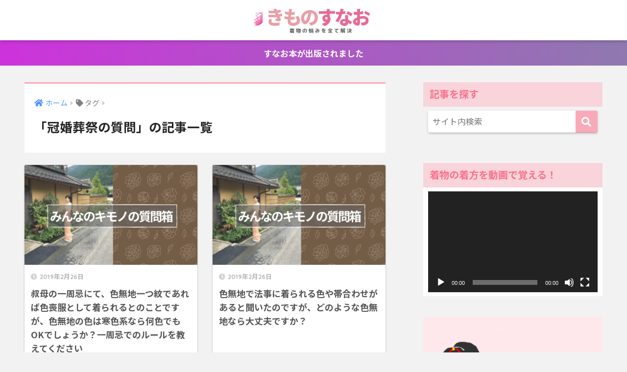

--- FILE ---
content_type: text/html; charset=UTF-8
request_url: https://kimonoshake.jp/archives/tag/%E5%86%A0%E5%A9%9A%E8%91%AC%E7%A5%AD%E3%81%AE%E8%B3%AA%E5%95%8F
body_size: 8724
content:
<!doctype html><html lang="ja"><head><meta charset="utf-8"><meta http-equiv="X-UA-Compatible" content="IE=edge"><meta name="HandheldFriendly" content="True"><meta name="MobileOptimized" content="320"><meta name="viewport" content="width=device-width, initial-scale=1, viewport-fit=cover"/><meta name="msapplication-TileColor" content="#f9aab8"><meta name="theme-color" content="#f9aab8"><link rel="pingback" href="https://kimonoshake.jp/xmlrpc.php"><link media="all" href="https://kimonoshake.jp/wp-content/cache/autoptimize/css/autoptimize_db856e15b5a5e4a281dfaa8a1f34db58.css" rel="stylesheet" /><title>「冠婚葬祭の質問」の記事一覧 | きものすなお | 着物・浴衣の着付けのコツ | 着物の知識</title><link rel='dns-prefetch' href='//ajax.googleapis.com' /><link rel='dns-prefetch' href='//www.google.com' /><link rel='dns-prefetch' href='//fonts.googleapis.com' /><link rel='dns-prefetch' href='//use.fontawesome.com' /><link rel='dns-prefetch' href='//s.w.org' /><link rel="alternate" type="application/rss+xml" title="きものすなお | 着物・浴衣の着付けのコツ | 着物の知識 &raquo; フィード" href="https://kimonoshake.jp/feed" /><link rel="alternate" type="application/rss+xml" title="きものすなお | 着物・浴衣の着付けのコツ | 着物の知識 &raquo; コメントフィード" href="https://kimonoshake.jp/comments/feed" /> <script type="text/javascript">window._wpemojiSettings = {"baseUrl":"https:\/\/s.w.org\/images\/core\/emoji\/11\/72x72\/","ext":".png","svgUrl":"https:\/\/s.w.org\/images\/core\/emoji\/11\/svg\/","svgExt":".svg","source":{"concatemoji":"https:\/\/kimonoshake.jp\/wp-includes\/js\/wp-emoji-release.min.js"}};
			!function(e,a,t){var n,r,o,i=a.createElement("canvas"),p=i.getContext&&i.getContext("2d");function s(e,t){var a=String.fromCharCode;p.clearRect(0,0,i.width,i.height),p.fillText(a.apply(this,e),0,0);e=i.toDataURL();return p.clearRect(0,0,i.width,i.height),p.fillText(a.apply(this,t),0,0),e===i.toDataURL()}function c(e){var t=a.createElement("script");t.src=e,t.defer=t.type="text/javascript",a.getElementsByTagName("head")[0].appendChild(t)}for(o=Array("flag","emoji"),t.supports={everything:!0,everythingExceptFlag:!0},r=0;r<o.length;r++)t.supports[o[r]]=function(e){if(!p||!p.fillText)return!1;switch(p.textBaseline="top",p.font="600 32px Arial",e){case"flag":return s([55356,56826,55356,56819],[55356,56826,8203,55356,56819])?!1:!s([55356,57332,56128,56423,56128,56418,56128,56421,56128,56430,56128,56423,56128,56447],[55356,57332,8203,56128,56423,8203,56128,56418,8203,56128,56421,8203,56128,56430,8203,56128,56423,8203,56128,56447]);case"emoji":return!s([55358,56760,9792,65039],[55358,56760,8203,9792,65039])}return!1}(o[r]),t.supports.everything=t.supports.everything&&t.supports[o[r]],"flag"!==o[r]&&(t.supports.everythingExceptFlag=t.supports.everythingExceptFlag&&t.supports[o[r]]);t.supports.everythingExceptFlag=t.supports.everythingExceptFlag&&!t.supports.flag,t.DOMReady=!1,t.readyCallback=function(){t.DOMReady=!0},t.supports.everything||(n=function(){t.readyCallback()},a.addEventListener?(a.addEventListener("DOMContentLoaded",n,!1),e.addEventListener("load",n,!1)):(e.attachEvent("onload",n),a.attachEvent("onreadystatechange",function(){"complete"===a.readyState&&t.readyCallback()})),(n=t.source||{}).concatemoji?c(n.concatemoji):n.wpemoji&&n.twemoji&&(c(n.twemoji),c(n.wpemoji)))}(window,document,window._wpemojiSettings);</script> <link rel='stylesheet' id='sng-googlefonts-css'  href='https://fonts.googleapis.com/css?family=Quicksand%3A500%2C700%7CNoto+Sans+JP%3A400%2C700&#038;display=swap' type='text/css' media='all' /><link rel='stylesheet' id='sng-fontawesome-css'  href='https://use.fontawesome.com/releases/v5.11.2/css/all.css' type='text/css' media='all' /><link rel='https://api.w.org/' href='https://kimonoshake.jp/wp-json/' /><link rel="EditURI" type="application/rsd+xml" title="RSD" href="https://kimonoshake.jp/xmlrpc.php?rsd" /><meta name="robots" content="noindex,follow" /><meta property="og:title" content="冠婚葬祭の質問" /><meta property="og:description" content="" /><meta property="og:type" content="article" /><meta property="og:url" content="https://kimonoshake.jp/archives/3917" /><meta property="og:image" content="https://kimonoshake.jp/wp-content/uploads/2018/12/image4-3.jpg" /><meta name="thumbnail" content="https://kimonoshake.jp/wp-content/uploads/2018/12/image4-3.jpg" /><meta property="og:site_name" content="きものすなお | 着物・浴衣の着付けのコツ | 着物の知識" /><meta name="twitter:card" content="summary_large_image" /><meta name="google-site-verification" content="Fof7smND5HXl6UL8DmIqxtkfPS7nn33nC2q6Y7eNWKA" /> <script async src="https://www.googletagmanager.com/gtag/js?id=UA-67422292-6"></script> <script>window.dataLayer = window.dataLayer || [];
  function gtag(){dataLayer.push(arguments);}
  gtag('js', new Date());
  gtag('config', 'UA-67422292-6');</script> <script type='text/javascript' src='https://ajax.googleapis.com/ajax/libs/jquery/2.2.4/jquery.min.js'></script> <link rel="icon" href="https://kimonoshake.jp/wp-content/uploads/2018/09/cropped-e1535792152209-32x32.jpg" sizes="32x32" /><link rel="icon" href="https://kimonoshake.jp/wp-content/uploads/2018/09/cropped-e1535792152209-192x192.jpg" sizes="192x192" /><link rel="apple-touch-icon-precomposed" href="https://kimonoshake.jp/wp-content/uploads/2018/09/cropped-e1535792152209-180x180.jpg" /><meta name="msapplication-TileImage" content="https://kimonoshake.jp/wp-content/uploads/2018/09/cropped-e1535792152209-270x270.jpg" /></head><body class="archive tag tag-130 custom-background fa5"><div id="container"><header class="header header--center"><div id="inner-header" class="wrap cf"><div id="logo" class="h1 dfont"> <a href="https://kimonoshake.jp"> <img src="https://kimonoshake.jp/wp-content/uploads/2019/06/250cdb0bf631ef10689fe2e6ec377544.png" alt="きものすなお | 着物・浴衣の着付けのコツ | 着物の知識"> </a></div><div class="header-search"> <label class="header-search__open" for="header-search-input"><i class="fas fa-search"></i></label> <input type="checkbox" class="header-search__input" id="header-search-input" onclick="document.querySelector('.header-search__modal .searchform__input').focus()"> <label class="header-search__close" for="header-search-input"></label><div class="header-search__modal"><form role="search" method="get" id="searchform" class="searchform" action="https://kimonoshake.jp/"><div> <input type="search" placeholder="サイト内検索" id="s" name="s" value="" /> <button type="submit" id="searchsubmit" ><i class="fa fa-search"></i> </button></div></form></div></div></div></header><div class="header-info animated"> <a href="https://youtu.be/5AL8KyMJ8cc"> すなお本が出版されました </a></div><div id="content"><div id="inner-content" class="wrap cf"><main id="main" class="m-all t-2of3 d-5of7 cf" role="main"><div id="archive_header" class="archive-header main-bdr"><nav id="breadcrumb" class="breadcrumb"><ul itemscope itemtype="http://schema.org/BreadcrumbList"><li itemprop="itemListElement" itemscope itemtype="http://schema.org/ListItem"><a href="https://kimonoshake.jp" itemprop="item"><span itemprop="name">ホーム</span></a><meta itemprop="position" content="1" /></li><li><i class="fa fa-tag"></i> タグ</li></ul></nav><h1> 「冠婚葬祭の質問」の記事一覧</h1></div><div class="cardtype cf"><article class="cardtype__article"> <a class="cardtype__link" href="https://kimonoshake.jp/archives/3917"><p class="cardtype__img"> <img src="https://kimonoshake.jp/wp-content/uploads/2018/10/5607e12932e7fd0ea32d8ddccd5f3d8f-520x300.png" alt="叔母の一周忌にて、色無地一つ紋であれば色喪服として着られるとのことですが、色無地の色は寒色系なら何色でもOKでしょうか？一周忌でのルールを教えてください" loading="lazy"></p><div class="cardtype__article-info"> <time class="pubdate entry-time dfont" itemprop="datePublished" datetime="2019-02-26">2019年2月26日</time><h2>叔母の一周忌にて、色無地一つ紋であれば色喪服として着られるとのことですが、色無地の色は寒色系なら何色でもOKでしょうか？一周忌でのルールを教えてください</h2></div> </a></article><article class="cardtype__article"> <a class="cardtype__link" href="https://kimonoshake.jp/archives/3908"><p class="cardtype__img"> <img src="https://kimonoshake.jp/wp-content/uploads/2018/10/5607e12932e7fd0ea32d8ddccd5f3d8f-520x300.png" alt="色無地で法事に着られる色や帯合わせがあると聞いたのですが、どのような色無地なら大丈夫ですか？" loading="lazy"></p><div class="cardtype__article-info"> <time class="pubdate entry-time dfont" itemprop="datePublished" datetime="2019-02-26">2019年2月26日</time><h2>色無地で法事に着られる色や帯合わせがあると聞いたのですが、どのような色無地なら大丈夫ですか？</h2></div> </a></article><article class="cardtype__article"> <a class="cardtype__link" href="https://kimonoshake.jp/archives/3885"><p class="cardtype__img"> <img src="https://kimonoshake.jp/wp-content/uploads/2018/10/5607e12932e7fd0ea32d8ddccd5f3d8f-520x300.png" alt="2週間後、結婚式に着物で参列しますが、雨ゴートもなく短い丈の道行きしかなく、雨が降ったらどうしようと悩んでいます。" loading="lazy"></p><div class="cardtype__article-info"> <time class="pubdate entry-time dfont" itemprop="datePublished" datetime="2019-02-26">2019年2月26日</time><h2>2週間後、結婚式に着物で参列しますが、雨ゴートもなく短い丈の道行きしかなく、雨が降ったらどうしようと悩んでいます。</h2></div> </a></article><article class="cardtype__article"> <a class="cardtype__link" href="https://kimonoshake.jp/archives/3886"><p class="cardtype__img"> <img src="https://kimonoshake.jp/wp-content/uploads/2018/10/5607e12932e7fd0ea32d8ddccd5f3d8f-520x300.png" alt="葬儀などの際には、二重になる袋帯よりも、重ならないようにと名古屋帯のが好ましいのですか？" loading="lazy"></p><div class="cardtype__article-info"> <time class="pubdate entry-time dfont" itemprop="datePublished" datetime="2019-02-26">2019年2月26日</time><h2>葬儀などの際には、二重になる袋帯よりも、重ならないようにと名古屋帯のが好ましいのですか？</h2></div> </a></article><article class="cardtype__article"> <a class="cardtype__link" href="https://kimonoshake.jp/archives/2669"><p class="cardtype__img"> <img src="https://kimonoshake.jp/wp-content/uploads/2018/10/5607e12932e7fd0ea32d8ddccd5f3d8f-520x300.png" alt="義理兄とそのお嫁様の結婚式なのですが、着物を着てもいいでしょうか？" loading="lazy"></p><div class="cardtype__article-info"> <time class="pubdate entry-time dfont" itemprop="datePublished" datetime="2018-12-17">2018年12月17日</time><h2>義理兄とそのお嫁様の結婚式なのですが、着物を着てもいいでしょうか？</h2></div> </a></article></div></main><div id="sidebar1" class="sidebar m-all t-1of3 d-2of7 last-col cf" role="complementary"><aside class="insidesp"><div id="notfix" class="normal-sidebar"><div id="search-3" class="widget widget_search"><h4 class="widgettitle dfont has-fa-before">記事を探す</h4><form role="search" method="get" id="searchform" class="searchform" action="https://kimonoshake.jp/"><div> <input type="search" placeholder="サイト内検索" id="s" name="s" value="" /> <button type="submit" id="searchsubmit" ><i class="fa fa-search"></i> </button></div></form></div><div id="media_video-2" class="widget widget_media_video"><h4 class="widgettitle dfont has-fa-before">着物の着方を動画で覚える！</h4><div style="width:100%;" class="wp-video"><!--[if lt IE 9]><script>document.createElement('video');</script><![endif]--><video class="wp-video-shortcode" id="video-2669-1" preload="metadata" controls="controls"><source type="video/youtube" src="https://youtu.be/6LTBGpbI9_o?_=1" /><a href="https://youtu.be/6LTBGpbI9_o">https://youtu.be/6LTBGpbI9_o</a></video></div></div><div id="custom_html-2" class="widget_text widget widget_custom_html"><div class="textwidget custom-html-widget"><div class="yourprofile"><p class="profile-background"><img class="lazy lazy-hidden" src="[data-uri]" data-lazy-type="image" data-lazy-src="https://kimonoshake.jp/wp-content/uploads/2018/09/背景ピンク　教室すなお.png"><noscript><img src="https://kimonoshake.jp/wp-content/uploads/2018/09/背景ピンク　教室すなお.png"></noscript></p><p class="profile-img"><img class="lazy lazy-hidden" src="[data-uri]" data-lazy-type="image" data-lazy-src="https://kimonoshake.jp/wp-content/uploads/2018/09/24177496_143702452948876_585468978055348224_n-1.jpg"><noscript><img src="https://kimonoshake.jp/wp-content/uploads/2018/09/24177496_143702452948876_585468978055348224_n-1.jpg"></noscript></p>  <p class="yourname dfont">すなお</p></div><div class="profile-content"><p>厚生労働大臣認定　一級着付け技能士。<p></p> 株式会社きものすなお　代表取締役。<p></p> 『着物の楽しさを広めタンスに眠る着物を循環させる』を目標に、着付けレッスンやSNS発信をしている。<p></p> 4才女の子、1才男の子をもつ母。</p></div><ul class="profile-sns dfont"><li><a href="https://www.youtube.com/channel/UC9_jyB4wC3UXiZG7Zn9WKSA" target="_blank" rel="nofollow"><i class="fab fa-youtube"></i></a></li><li><a href="https://www.instagram.com/kimonosunao/" target="_blank" rel="nofollow"><i class="fab fa-instagram" ></i></a></li><li><a href="https://www.facebook.com/kimonoshake/" target="_blank" rel="nofollow"><i class="fab fa-facebook"></i></a></li></ul><p style="text-align: center;"><a class="btn raised main-bc strong" href="https://kimonoshake.jp/archives/3041"><b>すなおをもっと知る</b></a></p><p style="text-align: center;"><a class="btn raised red-bc strong" href="http://kimonosunao.co.jp/"><i class="fa fa-arrow-circle-right"></i>株式会社きものすなお</a></p> <br></div></div><div id="categories-2" class="widget widget_categories"><h4 class="widgettitle dfont has-fa-before">カテゴリー</h4><ul><li class="cat-item cat-item-128"><a href="https://kimonoshake.jp/archives/category/%e7%9d%80%e7%89%a9%e8%b2%b7%e5%8f%96" >着物買取 <span class="entry-count dfont">1</span></a><ul class='children'><li class="cat-item cat-item-129"><a href="https://kimonoshake.jp/archives/category/%e7%9d%80%e7%89%a9%e8%b2%b7%e5%8f%96/kimonokaitorireview" >着物出張買取レビュー <span class="entry-count dfont">1</span></a></li></ul></li><li class="cat-item cat-item-9"><a href="https://kimonoshake.jp/archives/category/%e7%9d%80%e4%bb%98%e3%81%91%e3%83%86%e3%82%af%e3%83%8b%e3%83%83%e3%82%af" >着付けテクニック <span class="entry-count dfont">45</span></a><ul class='children'><li class="cat-item cat-item-23"><a href="https://kimonoshake.jp/archives/category/%e7%9d%80%e4%bb%98%e3%81%91%e3%83%86%e3%82%af%e3%83%8b%e3%83%83%e3%82%af/%e3%81%8a%e3%81%af%e3%81%97%e3%82%87%e3%82%8a%e3%81%ae%e3%82%b3%e3%83%84" >おはしょりのコツ <span class="entry-count dfont">6</span></a></li><li class="cat-item cat-item-30"><a href="https://kimonoshake.jp/archives/category/%e7%9d%80%e4%bb%98%e3%81%91%e3%83%86%e3%82%af%e3%83%8b%e3%83%83%e3%82%af/%e5%b0%8f%e7%89%a9%e4%bd%bf%e3%81%84%e3%81%ae%e3%82%b3%e3%83%84" >小物使いのコツ <span class="entry-count dfont">2</span></a></li><li class="cat-item cat-item-29"><a href="https://kimonoshake.jp/archives/category/%e7%9d%80%e4%bb%98%e3%81%91%e3%83%86%e3%82%af%e3%83%8b%e3%83%83%e3%82%af/%e5%b8%af%e7%b5%90%e3%81%b3%e3%81%ae%e3%82%b3%e3%83%84" >帯結びのコツ <span class="entry-count dfont">16</span></a></li><li class="cat-item cat-item-93"><a href="https://kimonoshake.jp/archives/category/%e7%9d%80%e4%bb%98%e3%81%91%e3%83%86%e3%82%af%e3%83%8b%e3%83%83%e3%82%af/%e7%9d%80%e4%bb%98%e3%81%91%e3%81%ae%e5%9f%ba%e6%9c%ac" >着付けの基本 <span class="entry-count dfont">3</span></a></li><li class="cat-item cat-item-96"><a href="https://kimonoshake.jp/archives/category/%e7%9d%80%e4%bb%98%e3%81%91%e3%83%86%e3%82%af%e3%83%8b%e3%83%83%e3%82%af/%e7%9d%80%e7%89%a9%e3%81%ae%e4%bd%9c%e6%b3%95%e3%83%bb%e6%8c%af%e3%82%8b%e8%88%9e%e3%81%84" >着物の作法・振る舞い <span class="entry-count dfont">3</span></a></li><li class="cat-item cat-item-38"><a href="https://kimonoshake.jp/archives/category/%e7%9d%80%e4%bb%98%e3%81%91%e3%83%86%e3%82%af%e3%83%8b%e3%83%83%e3%82%af/%e8%83%8c%e4%b8%ad%e3%81%ae%e3%82%b3%e3%83%84" >背中のコツ <span class="entry-count dfont">3</span></a></li><li class="cat-item cat-item-24"><a href="https://kimonoshake.jp/archives/category/%e7%9d%80%e4%bb%98%e3%81%91%e3%83%86%e3%82%af%e3%83%8b%e3%83%83%e3%82%af/%e8%a1%bf%e5%91%a8%e3%82%8a%e3%81%ae%e3%82%b3%e3%83%84" >衿周りのコツ <span class="entry-count dfont">7</span></a></li><li class="cat-item cat-item-44"><a href="https://kimonoshake.jp/archives/category/%e7%9d%80%e4%bb%98%e3%81%91%e3%83%86%e3%82%af%e3%83%8b%e3%83%83%e3%82%af/%e8%a3%be%e3%81%be%e3%82%8f%e3%82%8a%e3%81%ae%e3%82%b3%e3%83%84" >裾まわりのコツ <span class="entry-count dfont">2</span></a></li><li class="cat-item cat-item-40"><a href="https://kimonoshake.jp/archives/category/%e7%9d%80%e4%bb%98%e3%81%91%e3%83%86%e3%82%af%e3%83%8b%e3%83%83%e3%82%af/%e9%95%b7%e8%a5%a6%e8%a2%a2%e3%81%ae%e3%82%b3%e3%83%84" >長襦袢のコツ <span class="entry-count dfont">3</span></a></li></ul></li><li class="cat-item cat-item-51"><a href="https://kimonoshake.jp/archives/category/%e3%82%ad%e3%83%a2%e3%83%8e%e3%81%ae%e7%96%91%e5%95%8f%e3%83%bb%e8%b3%aa%e5%95%8f%e7%ae%b1" >キモノの疑問・質問箱 <span class="entry-count dfont">301</span></a><ul class='children'><li class="cat-item cat-item-52"><a href="https://kimonoshake.jp/archives/category/%e3%82%ad%e3%83%a2%e3%83%8e%e3%81%ae%e7%96%91%e5%95%8f%e3%83%bb%e8%b3%aa%e5%95%8f%e7%ae%b1/%e6%84%8f%e8%a6%8b%e3%82%84%e8%80%83%e3%81%88%e3%82%92%e7%9f%a5%e3%82%8a%e3%81%9f%e3%81%84" >意見や考えを知りたい <span class="entry-count dfont">95</span></a></li><li class="cat-item cat-item-53"><a href="https://kimonoshake.jp/archives/category/%e3%82%ad%e3%83%a2%e3%83%8e%e3%81%ae%e7%96%91%e5%95%8f%e3%83%bb%e8%b3%aa%e5%95%8f%e7%ae%b1/%e7%9d%80%e4%bb%98%e3%81%91%e3%81%ae%e6%82%a9%e3%81%bf" >着付けの悩み <span class="entry-count dfont">107</span></a></li><li class="cat-item cat-item-54"><a href="https://kimonoshake.jp/archives/category/%e3%82%ad%e3%83%a2%e3%83%8e%e3%81%ae%e7%96%91%e5%95%8f%e3%83%bb%e8%b3%aa%e5%95%8f%e7%ae%b1/%e7%9d%80%e7%89%a9%e3%81%ae%e7%9f%a5%e8%ad%98" >着物の知識 <span class="entry-count dfont">98</span></a></li></ul></li><li class="cat-item cat-item-119"><a href="https://kimonoshake.jp/archives/category/%e3%82%a4%e3%83%99%e3%83%b3%e3%83%88%e5%88%a5%e3%82%b3%e3%83%bc%e3%83%87%e3%82%a3%e3%83%8d%e3%83%bc%e3%83%88" >イベント別コーディネート <span class="entry-count dfont">1</span></a></li><li class="cat-item cat-item-97"><a href="https://kimonoshake.jp/archives/category/kimonoyougo" >キモノ用語説明 <span class="entry-count dfont">12</span></a></li><li class="cat-item cat-item-77"><a href="https://kimonoshake.jp/archives/category/%e3%81%99%e3%81%aa%e3%81%8a%e3%81%ae%e5%b0%8f%e8%a8%80" >すなおの小言 <span class="entry-count dfont">7</span></a></li></ul></div></div></aside></div></div></div><footer class="footer"><div id="footer-menu"><div> <a class="footer-menu__btn dfont" href="https://kimonoshake.jp/"><i class="fa fa-home fa-lg"></i> HOME</a></div><nav><div class="footer-links cf"><ul id="menu-%e3%83%95%e3%83%83%e3%82%bf%e3%83%bc%e3%83%a1%e3%83%8b%e3%83%a5%e3%83%bc" class="nav footer-nav cf"><li id="menu-item-1920" class="menu-item menu-item-type-post_type menu-item-object-page menu-item-1920"><a href="https://kimonoshake.jp/contact">お問い合わせ</a></li><li id="menu-item-1935" class="menu-item menu-item-type-post_type menu-item-object-page menu-item-1935"><a href="https://kimonoshake.jp/%e5%85%8d%e8%b2%ac%e4%ba%8b%e9%a0%85">免責事項</a></li></ul></div> <a class="privacy-policy-link" href="https://kimonoshake.jp/privacy-policy">プライバシーポリシー</a></nav><p class="copyright dfont"> &copy; 2026                         すなお                        All rights reserved.</p></div></footer></div> <script type='text/javascript'>var wpcf7 = {"apiSettings":{"root":"https:\/\/kimonoshake.jp\/wp-json\/contact-form-7\/v1","namespace":"contact-form-7\/v1"}};</script> <script type='text/javascript'>var tocplus = {"visibility_show":"\u3072\u3089\u304f","visibility_hide":"\u3057\u307e\u3046","width":"Auto"};</script> <script type='text/javascript'>var renderInvisibleReCaptcha = function() {

    for (var i = 0; i < document.forms.length; ++i) {
        var form = document.forms[i];
        var holder = form.querySelector('.inv-recaptcha-holder');

        if (null === holder) continue;
		holder.innerHTML = '';

         (function(frm){
			var cf7SubmitElm = frm.querySelector('.wpcf7-submit');
            var holderId = grecaptcha.render(holder,{
                'sitekey': '6LcrLLoZAAAAAOpS7vCQrBzfw8VpxeHgYIpS-e1o', 'size': 'invisible', 'badge' : 'inline',
                'callback' : function (recaptchaToken) {
					if((null !== cf7SubmitElm) && (typeof jQuery != 'undefined')){jQuery(frm).submit();grecaptcha.reset(holderId);return;}
					 HTMLFormElement.prototype.submit.call(frm);
                },
                'expired-callback' : function(){grecaptcha.reset(holderId);}
            });

			if(null !== cf7SubmitElm && (typeof jQuery != 'undefined') ){
				jQuery(cf7SubmitElm).off('click').on('click', function(clickEvt){
					clickEvt.preventDefault();
					grecaptcha.execute(holderId);
				});
			}
			else
			{
				frm.onsubmit = function (evt){evt.preventDefault();grecaptcha.execute(holderId);};
			}


        })(form);
    }
};</script> <script type='text/javascript' async defer src='https://www.google.com/recaptcha/api.js?onload=renderInvisibleReCaptcha&#038;render=explicit'></script> <script type='text/javascript'>var mejsL10n = {"language":"ja","strings":{"mejs.install-flash":"\u3054\u5229\u7528\u306e\u30d6\u30e9\u30a6\u30b6\u30fc\u306f Flash Player \u304c\u7121\u52b9\u306b\u306a\u3063\u3066\u3044\u308b\u304b\u3001\u30a4\u30f3\u30b9\u30c8\u30fc\u30eb\u3055\u308c\u3066\u3044\u307e\u305b\u3093\u3002Flash Player \u30d7\u30e9\u30b0\u30a4\u30f3\u3092\u6709\u52b9\u306b\u3059\u308b\u304b\u3001\u6700\u65b0\u30d0\u30fc\u30b8\u30e7\u30f3\u3092 https:\/\/get.adobe.com\/jp\/flashplayer\/ \u304b\u3089\u30a4\u30f3\u30b9\u30c8\u30fc\u30eb\u3057\u3066\u304f\u3060\u3055\u3044\u3002","mejs.fullscreen-off":"\u30d5\u30eb\u30b9\u30af\u30ea\u30fc\u30f3\u3092\u30aa\u30d5","mejs.fullscreen-on":"\u30d5\u30eb\u30b9\u30af\u30ea\u30fc\u30f3","mejs.download-video":"\u52d5\u753b\u3092\u30c0\u30a6\u30f3\u30ed\u30fc\u30c9","mejs.fullscreen":"\u30d5\u30eb\u30b9\u30af\u30ea\u30fc\u30f3","mejs.time-jump-forward":["1\u79d2\u9032\u3080","%1\u79d2\u9032\u3080"],"mejs.loop":"\u30eb\u30fc\u30d7\u5207\u308a\u66ff\u3048","mejs.play":"\u518d\u751f","mejs.pause":"\u505c\u6b62","mejs.close":"\u9589\u3058\u308b","mejs.time-slider":"\u30bf\u30a4\u30e0\u30b9\u30e9\u30a4\u30c0\u30fc","mejs.time-help-text":"1\u79d2\u9032\u3080\u306b\u306f\u5de6\u53f3\u77e2\u5370\u30ad\u30fc\u3092\u300110\u79d2\u9032\u3080\u306b\u306f\u4e0a\u4e0b\u77e2\u5370\u30ad\u30fc\u3092\u4f7f\u3063\u3066\u304f\u3060\u3055\u3044\u3002","mejs.time-skip-back":["1\u79d2\u623b\u308b","%1\u79d2\u623b\u308b"],"mejs.captions-subtitles":"\u30ad\u30e3\u30d7\u30b7\u30e7\u30f3\/\u5b57\u5e55","mejs.captions-chapters":"\u30c1\u30e3\u30d7\u30bf\u30fc","mejs.none":"\u306a\u3057","mejs.mute-toggle":"\u30df\u30e5\u30fc\u30c8\u5207\u308a\u66ff\u3048","mejs.volume-help-text":"\u30dc\u30ea\u30e5\u30fc\u30e0\u8abf\u7bc0\u306b\u306f\u4e0a\u4e0b\u77e2\u5370\u30ad\u30fc\u3092\u4f7f\u3063\u3066\u304f\u3060\u3055\u3044\u3002","mejs.unmute":"\u30df\u30e5\u30fc\u30c8\u89e3\u9664","mejs.mute":"\u30df\u30e5\u30fc\u30c8","mejs.volume-slider":"\u30dc\u30ea\u30e5\u30fc\u30e0\u30b9\u30e9\u30a4\u30c0\u30fc","mejs.video-player":"\u52d5\u753b\u30d7\u30ec\u30fc\u30e4\u30fc","mejs.audio-player":"\u97f3\u58f0\u30d7\u30ec\u30fc\u30e4\u30fc","mejs.ad-skip":"\u5e83\u544a\u3092\u30b9\u30ad\u30c3\u30d7","mejs.ad-skip-info":["1\u79d2\u5f8c\u306b\u30b9\u30ad\u30c3\u30d7","%1\u79d2\u5f8c\u306b\u30b9\u30ad\u30c3\u30d7"],"mejs.source-chooser":"\u30bd\u30fc\u30b9\u306e\u9078\u629e","mejs.stop":"\u505c\u6b62","mejs.speed-rate":"\u901f\u5ea6\u7387","mejs.live-broadcast":"\u751f\u653e\u9001","mejs.afrikaans":"\u30a2\u30d5\u30ea\u30ab\u30fc\u30f3\u30b9\u8a9e","mejs.albanian":"\u30a2\u30eb\u30d0\u30cb\u30a2\u8a9e","mejs.arabic":"\u30a2\u30e9\u30d3\u30a2\u8a9e","mejs.belarusian":"\u30d9\u30e9\u30eb\u30fc\u30b7\u8a9e","mejs.bulgarian":"\u30d6\u30eb\u30ac\u30ea\u30a2\u8a9e","mejs.catalan":"\u30ab\u30bf\u30ed\u30cb\u30a2\u8a9e","mejs.chinese":"\u4e2d\u56fd\u8a9e","mejs.chinese-simplified":"\u4e2d\u56fd\u8a9e (\u7c21\u4f53\u5b57)","mejs.chinese-traditional":"\u4e2d\u56fd\u8a9e (\u7e41\u4f53\u5b57)","mejs.croatian":"\u30af\u30ed\u30a2\u30c1\u30a2\u8a9e","mejs.czech":"\u30c1\u30a7\u30b3\u8a9e","mejs.danish":"\u30c7\u30f3\u30de\u30fc\u30af\u8a9e","mejs.dutch":"\u30aa\u30e9\u30f3\u30c0\u8a9e","mejs.english":"\u82f1\u8a9e","mejs.estonian":"\u30a8\u30b9\u30c8\u30cb\u30a2\u8a9e","mejs.filipino":"\u30d5\u30a3\u30ea\u30d4\u30f3\u8a9e","mejs.finnish":"\u30d5\u30a3\u30f3\u30e9\u30f3\u30c9\u8a9e","mejs.french":"\u30d5\u30e9\u30f3\u30b9\u8a9e","mejs.galician":"\u30ac\u30ea\u30b7\u30a2\u8a9e","mejs.german":"\u30c9\u30a4\u30c4\u8a9e","mejs.greek":"\u30ae\u30ea\u30b7\u30e3\u8a9e","mejs.haitian-creole":"\u30cf\u30a4\u30c1\u8a9e","mejs.hebrew":"\u30d8\u30d6\u30e9\u30a4\u8a9e","mejs.hindi":"\u30d2\u30f3\u30c7\u30a3\u30fc\u8a9e","mejs.hungarian":"\u30cf\u30f3\u30ac\u30ea\u30fc\u8a9e","mejs.icelandic":"\u30a2\u30a4\u30b9\u30e9\u30f3\u30c9\u8a9e","mejs.indonesian":"\u30a4\u30f3\u30c9\u30cd\u30b7\u30a2\u8a9e","mejs.irish":"\u30a2\u30a4\u30eb\u30e9\u30f3\u30c9\u8a9e","mejs.italian":"\u30a4\u30bf\u30ea\u30a2\u8a9e","mejs.japanese":"\u65e5\u672c\u8a9e","mejs.korean":"\u97d3\u56fd\u8a9e","mejs.latvian":"\u30e9\u30c8\u30d3\u30a2\u8a9e","mejs.lithuanian":"\u30ea\u30c8\u30a2\u30cb\u30a2\u8a9e","mejs.macedonian":"\u30de\u30b1\u30c9\u30cb\u30a2\u8a9e","mejs.malay":"\u30de\u30ec\u30fc\u8a9e","mejs.maltese":"\u30de\u30eb\u30bf\u8a9e","mejs.norwegian":"\u30ce\u30eb\u30a6\u30a7\u30fc\u8a9e","mejs.persian":"\u30da\u30eb\u30b7\u30a2\u8a9e","mejs.polish":"\u30dd\u30fc\u30e9\u30f3\u30c9\u8a9e","mejs.portuguese":"\u30dd\u30eb\u30c8\u30ac\u30eb\u8a9e","mejs.romanian":"\u30eb\u30fc\u30de\u30cb\u30a2\u8a9e","mejs.russian":"\u30ed\u30b7\u30a2\u8a9e","mejs.serbian":"\u30bb\u30eb\u30d3\u30a2\u8a9e","mejs.slovak":"\u30b9\u30ed\u30d0\u30ad\u30a2\u8a9e","mejs.slovenian":"\u30b9\u30ed\u30d9\u30cb\u30a2\u8a9e","mejs.spanish":"\u30b9\u30da\u30a4\u30f3\u8a9e","mejs.swahili":"\u30b9\u30ef\u30d2\u30ea\u8a9e","mejs.swedish":"\u30b9\u30a6\u30a7\u30fc\u30c7\u30f3\u8a9e","mejs.tagalog":"\u30bf\u30ac\u30ed\u30b0\u8a9e","mejs.thai":"\u30bf\u30a4\u8a9e","mejs.turkish":"\u30c8\u30eb\u30b3\u8a9e","mejs.ukrainian":"\u30a6\u30af\u30e9\u30a4\u30ca\u8a9e","mejs.vietnamese":"\u30d9\u30c8\u30ca\u30e0\u8a9e","mejs.welsh":"\u30a6\u30a7\u30fc\u30eb\u30ba\u8a9e","mejs.yiddish":"\u30a4\u30c7\u30a3\u30c3\u30b7\u30e5\u8a9e"}};</script> <script type='text/javascript'>var _wpmejsSettings = {"pluginPath":"\/wp-includes\/js\/mediaelement\/","classPrefix":"mejs-","stretching":"responsive"};</script> <script defer src="https://kimonoshake.jp/wp-content/cache/autoptimize/js/autoptimize_b8508c5069c39e488c2b11608f1f8daa.js"></script></body></html>